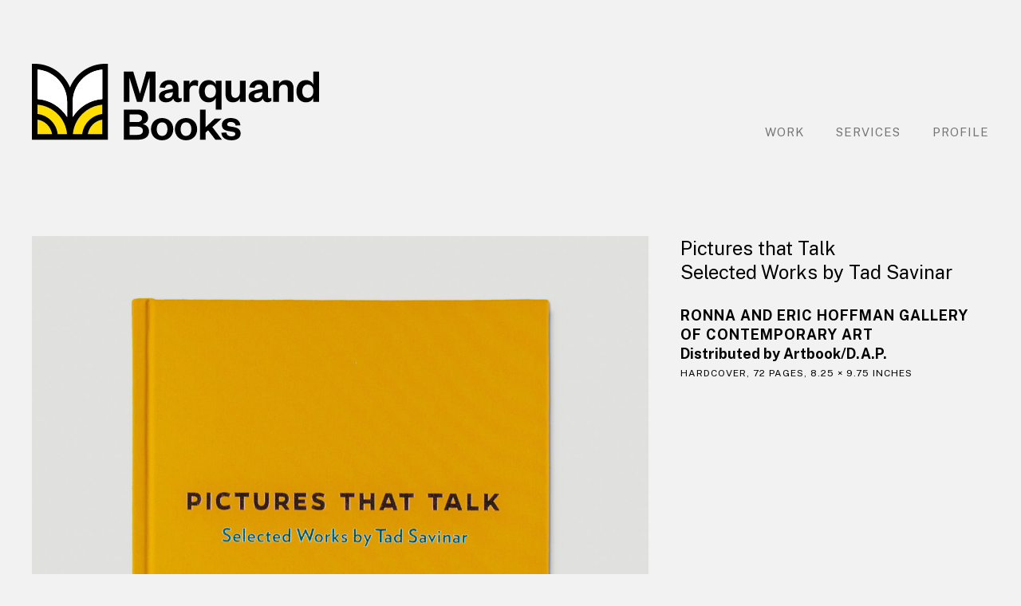

--- FILE ---
content_type: text/html; charset=utf-8
request_url: https://www.marquandbooks.com/work/pictures-that-talk
body_size: 3866
content:
<!DOCTYPE html><!-- This site was created in Webflow. https://webflow.com --><!-- Last Published: Wed Dec 10 2025 17:24:51 GMT+0000 (Coordinated Universal Time) --><html data-wf-domain="www.marquandbooks.com" data-wf-page="5f174cedc0ebab109cf2c352" data-wf-site="5e8fa99b0a85d054c8453d07" data-wf-collection="5f174cedc0ebab2380f2c350" data-wf-item-slug="pictures-that-talk"><head><meta charset="utf-8"/><title>Marquand Books | Pictures that Talk</title><meta content="Pictures that Talk: Selected Works by Tad Savinar" name="description"/><meta content="Marquand Books | Pictures that Talk" property="og:title"/><meta content="Pictures that Talk: Selected Works by Tad Savinar" property="og:description"/><meta content="Marquand Books | Pictures that Talk" property="twitter:title"/><meta content="Pictures that Talk: Selected Works by Tad Savinar" property="twitter:description"/><meta property="og:type" content="website"/><meta content="summary_large_image" name="twitter:card"/><meta content="width=device-width, initial-scale=1" name="viewport"/><meta content="Webflow" name="generator"/><link href="https://cdn.prod.website-files.com/5e8fa99b0a85d054c8453d07/css/marquandbooks.webflow.shared.4a376e4db.css" rel="stylesheet" type="text/css"/><link href="https://fonts.googleapis.com" rel="preconnect"/><link href="https://fonts.gstatic.com" rel="preconnect" crossorigin="anonymous"/><script src="https://ajax.googleapis.com/ajax/libs/webfont/1.6.26/webfont.js" type="text/javascript"></script><script type="text/javascript">WebFont.load({  google: {    families: ["Source Sans Pro:300,300italic,regular,italic,700,700italic","Public Sans:300,regular,700,300italic,italic,700italic"]  }});</script><script type="text/javascript">!function(o,c){var n=c.documentElement,t=" w-mod-";n.className+=t+"js",("ontouchstart"in o||o.DocumentTouch&&c instanceof DocumentTouch)&&(n.className+=t+"touch")}(window,document);</script><link href="https://cdn.prod.website-files.com/5e8fa99b0a85d054c8453d07/63b4811bbc88735f181cd48e_favicon.png" rel="shortcut icon" type="image/x-icon"/><link href="https://cdn.prod.website-files.com/5e8fa99b0a85d054c8453d07/63b483fd9c3e3f1ce4d2fec1_MarquandBooks_Webclip.png" rel="apple-touch-icon"/><script async="" src="https://www.googletagmanager.com/gtag/js?id=G-QZ862MFR64"></script><script type="text/javascript">window.dataLayer = window.dataLayer || [];function gtag(){dataLayer.push(arguments);}gtag('js', new Date());gtag('config', 'G-QZ862MFR64', {'anonymize_ip': false});</script><!-- Start Infinite Scroll -->
<script src="https://ajax.googleapis.com/ajax/libs/jquery/3.4.0/jquery.min.js"></script>
<script src="https://unpkg.com/infinite-scroll@3/dist/infinite-scroll.pkgd.min.js"></script>
<script>

$.noConflict();

jQuery(document).ready(function($){

$('.collection-list').infiniteScroll({     // selector for the CMS collection list
     path: '.w-pagination-next',     // selector for the paged navigation
     append: '.collection-item',     // selector for all items you'll retrieve
     animate      : true,
     loadingText  : "",
     maxPage:undefined,

     });
});
</script>
<!-- End Infinite Scroll -->

<style>
    .w-lightbox-strip {display:none;}
    .w-lightbox-group, .w-lightbox-group .w-lightbox-view {height:100%}
    .w-lightbox-group .w-lightbox-image {max-width:100vw;max-height:100vh;}
    .w-lightbox-content {margin-top: 0;}
</style>


<script>
        window.onload = function() {
            var anchors = document.getElementsByTagName('*');
            for(var i = 0; i < anchors.length; i++) {
                var anchor = anchors[i];
                anchor.onclick = function() {
                    code = this.getAttribute('goBack');
                    eval(code);   
                }
            }
        }
        </script><script type="text/javascript">window.__WEBFLOW_CURRENCY_SETTINGS = {"currencyCode":"USD","symbol":"$","decimal":".","fractionDigits":2,"group":",","template":"{{wf {\"path\":\"symbol\",\"type\":\"PlainText\"} }} {{wf {\"path\":\"amount\",\"type\":\"CommercePrice\"} }} {{wf {\"path\":\"currencyCode\",\"type\":\"PlainText\"} }}","hideDecimalForWholeNumbers":false};</script></head><body><div data-collapse="small" data-animation="over-right" data-duration="400" data-easing="ease" data-easing2="ease" role="banner" class="navigation w-nav"><div class="navigation-items"><a href="/" class="logo-link w-nav-brand"><img src="https://cdn.prod.website-files.com/5e8fa99b0a85d054c8453d07/63b4854ffe11b4d73644de13_MarquandBooks_Logo_Horizontal.svg" width="240" alt="Marquand Books logo" height="Auto" class="logo-image"/></a><div class="navigation-wrap"><aside role="navigation" class="navigation-items w-nav-menu"><a href="/" class="navigation-item w-nav-link">Work</a><a href="/services" class="navigation-item w-nav-link">Services</a><a href="/profile" class="navigation-item w-nav-link">Profile</a></aside><div class="menu-button w-nav-button"><img src="https://cdn.prod.website-files.com/5e8fa99b0a85d054c8453d07/5fb442defc914f4619171bf6_menu-icon.png" width="22" alt="" class="menu-icon"/></div></div></div></div><div id="top" class="section"><div class="container"><div class="w-layout-grid gallery-overview"><a href="#" class="lightbox-link-2 w-inline-block w-lightbox"><img alt="" src="https://cdn.prod.website-files.com/5f174cedd37339f33d5e51ab/5f5be78c55fb468306dda19d_3966-savinar-1.jpg" sizes="(max-width: 479px) 92vw, (max-width: 767px) 95vw, 92vw" srcset="https://cdn.prod.website-files.com/5f174cedd37339f33d5e51ab/5f5be78c55fb468306dda19d_3966-savinar-1-p-500.jpeg 500w, https://cdn.prod.website-files.com/5f174cedd37339f33d5e51ab/5f5be78c55fb468306dda19d_3966-savinar-1-p-800.jpeg 800w, https://cdn.prod.website-files.com/5f174cedd37339f33d5e51ab/5f5be78c55fb468306dda19d_3966-savinar-1-p-1080.jpeg 1080w, https://cdn.prod.website-files.com/5f174cedd37339f33d5e51ab/5f5be78c55fb468306dda19d_3966-savinar-1.jpg 1200w"/><script type="application/json" class="w-json">{
  "items": [
    {
      "url": "https://cdn.prod.website-files.com/5f174cedd37339f33d5e51ab/5f5be78c55fb468306dda19d_3966-savinar-1.jpg",
      "type": "image"
    }
  ],
  "group": "Gallery"
}</script></a><div><h2 class="h2-title">Pictures that Talk</h2><h2 class="h2-subtitle">Selected Works by Tad Savinar</h2><div class="div-block-spacer"></div><h3 class="h3-institution">Ronna and Eric Hoffman Gallery of Contemporary Art</h3><h4 class="h4-publisher">Distributed by Artbook/D.A.P.</h4><h4 class="w-dyn-bind-empty"></h4><h5 class="h5-specs">Hardcover, 72 pages, 8.25 × 9.75 inches</h5><div class="div-block-spacer"></div><div class="gallery-text w-dyn-bind-empty"></div><div class="w-condition-invisible w-dyn-bind-empty w-richtext"></div><div class="w-dyn-bind-empty"></div><div class="w-condition-invisible w-dyn-bind-empty w-richtext"></div></div></div><img alt="" src="" class="gallery-special-feature-photo w-dyn-bind-empty"/><div class="w-dyn-list"><script type="text/x-wf-template" id="wf-template-d8cdb1c0-4f7f-b6dd-b8da-650a027a7263">%3Cdiv%20role%3D%22listitem%22%20class%3D%22gallery-item%20w-dyn-item%20w-dyn-repeater-item%22%3E%3Ca%20href%3D%22%23%22%20class%3D%22lightbox-link-3%20w-inline-block%20w-lightbox%22%3E%3Cimg%20alt%3D%22%22%20src%3D%22https%3A%2F%2Fcdn.prod.website-files.com%2F5f174cedd37339f33d5e51ab%2F5f5be796b5274f5d6cee1ca7_3966-savinar-2.jpg%22%20sizes%3D%22(max-width%3A%20479px)%2092vw%2C%20(max-width%3A%20767px)%2047vw%2C%2045vw%22%20srcset%3D%22https%3A%2F%2Fcdn.prod.website-files.com%2F5f174cedd37339f33d5e51ab%2F5f5be796b5274f5d6cee1ca7_3966-savinar-2-p-500.jpeg%20500w%2C%20https%3A%2F%2Fcdn.prod.website-files.com%2F5f174cedd37339f33d5e51ab%2F5f5be796b5274f5d6cee1ca7_3966-savinar-2-p-800.jpeg%20800w%2C%20https%3A%2F%2Fcdn.prod.website-files.com%2F5f174cedd37339f33d5e51ab%2F5f5be796b5274f5d6cee1ca7_3966-savinar-2-p-1080.jpeg%201080w%2C%20https%3A%2F%2Fcdn.prod.website-files.com%2F5f174cedd37339f33d5e51ab%2F5f5be796b5274f5d6cee1ca7_3966-savinar-2.jpg%201200w%22%20class%3D%22image%22%2F%3E%3Cscript%20type%3D%22application%2Fjson%22%20class%3D%22w-json%22%3E%7B%0A%20%20%22items%22%3A%20%5B%0A%20%20%20%20%7B%0A%20%20%20%20%20%20%22url%22%3A%20%22https%3A%2F%2Fcdn.prod.website-files.com%2F5f174cedd37339f33d5e51ab%2F5f5be796b5274f5d6cee1ca7_3966-savinar-2.jpg%22%2C%0A%20%20%20%20%20%20%22type%22%3A%20%22image%22%0A%20%20%20%20%7D%0A%20%20%5D%2C%0A%20%20%22group%22%3A%20%22Gallery%22%0A%7D%3C%2Fscript%3E%3C%2Fa%3E%3C%2Fdiv%3E</script><div role="list" class="collection-list-4 w-dyn-items"><div role="listitem" class="gallery-item w-dyn-item w-dyn-repeater-item"><a href="#" class="lightbox-link-3 w-inline-block w-lightbox"><img alt="" src="https://cdn.prod.website-files.com/5f174cedd37339f33d5e51ab/5f5be796b5274f5d6cee1ca7_3966-savinar-2.jpg" sizes="(max-width: 479px) 92vw, (max-width: 767px) 47vw, 45vw" srcset="https://cdn.prod.website-files.com/5f174cedd37339f33d5e51ab/5f5be796b5274f5d6cee1ca7_3966-savinar-2-p-500.jpeg 500w, https://cdn.prod.website-files.com/5f174cedd37339f33d5e51ab/5f5be796b5274f5d6cee1ca7_3966-savinar-2-p-800.jpeg 800w, https://cdn.prod.website-files.com/5f174cedd37339f33d5e51ab/5f5be796b5274f5d6cee1ca7_3966-savinar-2-p-1080.jpeg 1080w, https://cdn.prod.website-files.com/5f174cedd37339f33d5e51ab/5f5be796b5274f5d6cee1ca7_3966-savinar-2.jpg 1200w" class="image"/><script type="application/json" class="w-json">{
  "items": [
    {
      "url": "https://cdn.prod.website-files.com/5f174cedd37339f33d5e51ab/5f5be796b5274f5d6cee1ca7_3966-savinar-2.jpg",
      "type": "image"
    }
  ],
  "group": "Gallery"
}</script></a></div><div role="listitem" class="gallery-item w-dyn-item w-dyn-repeater-item"><a href="#" class="lightbox-link-3 w-inline-block w-lightbox"><img alt="" src="https://cdn.prod.website-files.com/5f174cedd37339f33d5e51ab/5f5be79655fb4660b4ddaa61_3966-savinar-3.jpg" sizes="(max-width: 479px) 92vw, (max-width: 767px) 47vw, 45vw" srcset="https://cdn.prod.website-files.com/5f174cedd37339f33d5e51ab/5f5be79655fb4660b4ddaa61_3966-savinar-3-p-500.jpeg 500w, https://cdn.prod.website-files.com/5f174cedd37339f33d5e51ab/5f5be79655fb4660b4ddaa61_3966-savinar-3-p-800.jpeg 800w, https://cdn.prod.website-files.com/5f174cedd37339f33d5e51ab/5f5be79655fb4660b4ddaa61_3966-savinar-3-p-1080.jpeg 1080w, https://cdn.prod.website-files.com/5f174cedd37339f33d5e51ab/5f5be79655fb4660b4ddaa61_3966-savinar-3.jpg 1200w" class="image"/><script type="application/json" class="w-json">{
  "items": [
    {
      "url": "https://cdn.prod.website-files.com/5f174cedd37339f33d5e51ab/5f5be79655fb4660b4ddaa61_3966-savinar-3.jpg",
      "type": "image"
    }
  ],
  "group": "Gallery"
}</script></a></div><div role="listitem" class="gallery-item w-dyn-item w-dyn-repeater-item"><a href="#" class="lightbox-link-3 w-inline-block w-lightbox"><img alt="" src="https://cdn.prod.website-files.com/5f174cedd37339f33d5e51ab/5f5be7972503a387e52fba46_3966-savinar-4.jpg" sizes="(max-width: 479px) 92vw, (max-width: 767px) 47vw, 45vw" srcset="https://cdn.prod.website-files.com/5f174cedd37339f33d5e51ab/5f5be7972503a387e52fba46_3966-savinar-4-p-500.jpeg 500w, https://cdn.prod.website-files.com/5f174cedd37339f33d5e51ab/5f5be7972503a387e52fba46_3966-savinar-4-p-800.jpeg 800w, https://cdn.prod.website-files.com/5f174cedd37339f33d5e51ab/5f5be7972503a387e52fba46_3966-savinar-4-p-1080.jpeg 1080w, https://cdn.prod.website-files.com/5f174cedd37339f33d5e51ab/5f5be7972503a387e52fba46_3966-savinar-4.jpg 1200w" class="image"/><script type="application/json" class="w-json">{
  "items": [
    {
      "url": "https://cdn.prod.website-files.com/5f174cedd37339f33d5e51ab/5f5be7972503a387e52fba46_3966-savinar-4.jpg",
      "type": "image"
    }
  ],
  "group": "Gallery"
}</script></a></div><div role="listitem" class="gallery-item w-dyn-item w-dyn-repeater-item"><a href="#" class="lightbox-link-3 w-inline-block w-lightbox"><img alt="" src="https://cdn.prod.website-files.com/5f174cedd37339f33d5e51ab/5f5be7967848207f47bc655e_3966-savinar-5.jpg" sizes="(max-width: 479px) 92vw, (max-width: 767px) 47vw, 45vw" srcset="https://cdn.prod.website-files.com/5f174cedd37339f33d5e51ab/5f5be7967848207f47bc655e_3966-savinar-5-p-500.jpeg 500w, https://cdn.prod.website-files.com/5f174cedd37339f33d5e51ab/5f5be7967848207f47bc655e_3966-savinar-5-p-800.jpeg 800w, https://cdn.prod.website-files.com/5f174cedd37339f33d5e51ab/5f5be7967848207f47bc655e_3966-savinar-5-p-1080.jpeg 1080w, https://cdn.prod.website-files.com/5f174cedd37339f33d5e51ab/5f5be7967848207f47bc655e_3966-savinar-5.jpg 1200w" class="image"/><script type="application/json" class="w-json">{
  "items": [
    {
      "url": "https://cdn.prod.website-files.com/5f174cedd37339f33d5e51ab/5f5be7967848207f47bc655e_3966-savinar-5.jpg",
      "type": "image"
    }
  ],
  "group": "Gallery"
}</script></a></div><div role="listitem" class="gallery-item w-dyn-item w-dyn-repeater-item"><a href="#" class="lightbox-link-3 w-inline-block w-lightbox"><img alt="" src="https://cdn.prod.website-files.com/5f174cedd37339f33d5e51ab/5f5be7960ea48f184d149de2_3966-savinar-6.jpg" sizes="(max-width: 479px) 92vw, (max-width: 767px) 47vw, 45vw" srcset="https://cdn.prod.website-files.com/5f174cedd37339f33d5e51ab/5f5be7960ea48f184d149de2_3966-savinar-6-p-500.jpeg 500w, https://cdn.prod.website-files.com/5f174cedd37339f33d5e51ab/5f5be7960ea48f184d149de2_3966-savinar-6-p-800.jpeg 800w, https://cdn.prod.website-files.com/5f174cedd37339f33d5e51ab/5f5be7960ea48f184d149de2_3966-savinar-6-p-1080.jpeg 1080w, https://cdn.prod.website-files.com/5f174cedd37339f33d5e51ab/5f5be7960ea48f184d149de2_3966-savinar-6.jpg 1200w" class="image"/><script type="application/json" class="w-json">{
  "items": [
    {
      "url": "https://cdn.prod.website-files.com/5f174cedd37339f33d5e51ab/5f5be7960ea48f184d149de2_3966-savinar-6.jpg",
      "type": "image"
    }
  ],
  "group": "Gallery"
}</script></a></div><div role="listitem" class="gallery-item w-dyn-item w-dyn-repeater-item"><a href="#" class="lightbox-link-3 w-inline-block w-lightbox"><img alt="" src="https://cdn.prod.website-files.com/5f174cedd37339f33d5e51ab/5f5be7969047ffbf6280fa80_3966-savinar-7.jpg" sizes="(max-width: 479px) 92vw, (max-width: 767px) 47vw, 45vw" srcset="https://cdn.prod.website-files.com/5f174cedd37339f33d5e51ab/5f5be7969047ffbf6280fa80_3966-savinar-7-p-500.jpeg 500w, https://cdn.prod.website-files.com/5f174cedd37339f33d5e51ab/5f5be7969047ffbf6280fa80_3966-savinar-7-p-800.jpeg 800w, https://cdn.prod.website-files.com/5f174cedd37339f33d5e51ab/5f5be7969047ffbf6280fa80_3966-savinar-7-p-1080.jpeg 1080w, https://cdn.prod.website-files.com/5f174cedd37339f33d5e51ab/5f5be7969047ffbf6280fa80_3966-savinar-7.jpg 1200w" class="image"/><script type="application/json" class="w-json">{
  "items": [
    {
      "url": "https://cdn.prod.website-files.com/5f174cedd37339f33d5e51ab/5f5be7969047ffbf6280fa80_3966-savinar-7.jpg",
      "type": "image"
    }
  ],
  "group": "Gallery"
}</script></a></div><div role="listitem" class="gallery-item w-dyn-item w-dyn-repeater-item"><a href="#" class="lightbox-link-3 w-inline-block w-lightbox"><img alt="" src="https://cdn.prod.website-files.com/5f174cedd37339f33d5e51ab/5f5be79622582080932f88f2_3966-savinar-8.jpg" sizes="(max-width: 479px) 92vw, (max-width: 767px) 47vw, 45vw" srcset="https://cdn.prod.website-files.com/5f174cedd37339f33d5e51ab/5f5be79622582080932f88f2_3966-savinar-8-p-500.jpeg 500w, https://cdn.prod.website-files.com/5f174cedd37339f33d5e51ab/5f5be79622582080932f88f2_3966-savinar-8-p-800.jpeg 800w, https://cdn.prod.website-files.com/5f174cedd37339f33d5e51ab/5f5be79622582080932f88f2_3966-savinar-8-p-1080.jpeg 1080w, https://cdn.prod.website-files.com/5f174cedd37339f33d5e51ab/5f5be79622582080932f88f2_3966-savinar-8.jpg 1200w" class="image"/><script type="application/json" class="w-json">{
  "items": [
    {
      "url": "https://cdn.prod.website-files.com/5f174cedd37339f33d5e51ab/5f5be79622582080932f88f2_3966-savinar-8.jpg",
      "type": "image"
    }
  ],
  "group": "Gallery"
}</script></a></div></div><div class="w-dyn-hide w-dyn-empty"><div>No items found.</div></div></div><div class="rich-text-block-2 w-richtext"><h5><a href="#" goBack="backClick()">← Back to work</a> | <a href="#top">↑ Top of page</a></h5></div></div></div><div class="footer-wrap"><div class="footer-links"><a href="https://marquandbooks.com" target="_blank" class="footer-item footer-item-left">© 2023 Marquand Books</a></div><div class="footer-links"><a href="https://www.instagram.com/marquandbooks" target="_blank" class="footer-item">Instagram</a><a href="https://www.facebook.com/marquandbooks/" target="_blank" class="footer-item">Facebook</a></div></div><script src="https://d3e54v103j8qbb.cloudfront.net/js/jquery-3.5.1.min.dc5e7f18c8.js?site=5e8fa99b0a85d054c8453d07" type="text/javascript" integrity="sha256-9/aliU8dGd2tb6OSsuzixeV4y/faTqgFtohetphbbj0=" crossorigin="anonymous"></script><script src="https://cdn.prod.website-files.com/5e8fa99b0a85d054c8453d07/js/webflow.schunk.59fc51895403b882.js" type="text/javascript"></script><script src="https://cdn.prod.website-files.com/5e8fa99b0a85d054c8453d07/js/webflow.51bfe30e.43407fe733d16338.js" type="text/javascript"></script><script>
    function backClick() {
    if(document.referrer.indexOf('luciamarquand.com') >= 0) {
        history.go(-1);
    }
    else {
        window.location.href = '/'; // this might just be '/' of your site
    }
    return false;
        }
    </script></body></html>

--- FILE ---
content_type: text/javascript
request_url: https://cdn.prod.website-files.com/5e8fa99b0a85d054c8453d07/js/webflow.51bfe30e.43407fe733d16338.js
body_size: 3803
content:
(()=>{var t={12458:function(t,e,i){"use strict";var r=i(43949),n="w-condition-invisible",o="."+n;function a(t){return!!(t.$el&&t.$el.closest(o).length)}function l(t,e){for(var i=t;i>=0;i--)if(!a(e[i]))return i;return -1}function s(t,e){for(var i=t;i<=e.length-1;i++)if(!a(e[i]))return i;return -1}function h(t,e){t.attr("aria-label")||t.attr("aria-label",e)}r.define("lightbox",t.exports=function(t){var e,i,o,c={},d=r.env(),u=function(t,e,i,r){var o,c,d,u=i.tram,p=Array.isArray,g=/(^|\s+)/g,f=[],m=[];function v(t,e){return f=p(t)?t:[t],c||v.build(),f.filter(function(t){return!a(t)}).length>1&&(c.items=c.empty,f.forEach(function(t,e){var i=S("thumbnail"),r=S("item").prop("tabIndex",0).attr("aria-controls","w-lightbox-view").attr("role","tab").append(i);h(r,`show item ${e+1} of ${f.length}`),a(t)&&r.addClass(n),c.items=c.items.add(r),$(t.thumbnailUrl||t.url,function(t){t.prop("width")>t.prop("height")?j(t,"wide"):j(t,"tall"),i.append(j(t,"thumbnail-image"))})}),c.strip.empty().append(c.items),j(c.content,"group")),u(D(c.lightbox,"hide").trigger("focus")).add("opacity .3s").start({opacity:1}),j(c.html,"noscroll"),v.show(e||0)}function w(t){return function(e){this===e.target&&(e.stopPropagation(),e.preventDefault(),t())}}v.build=function(){return v.destroy(),(c={html:i(e.documentElement),empty:i()}).arrowLeft=S("control left inactive").attr("role","button").attr("aria-hidden",!0).attr("aria-controls","w-lightbox-view"),c.arrowRight=S("control right inactive").attr("role","button").attr("aria-hidden",!0).attr("aria-controls","w-lightbox-view"),c.close=S("control close").attr("role","button"),h(c.arrowLeft,"previous image"),h(c.arrowRight,"next image"),h(c.close,"close lightbox"),c.spinner=S("spinner").attr("role","progressbar").attr("aria-live","polite").attr("aria-hidden",!1).attr("aria-busy",!0).attr("aria-valuemin",0).attr("aria-valuemax",100).attr("aria-valuenow",0).attr("aria-valuetext","Loading image"),c.strip=S("strip").attr("role","tablist"),d=new A(c.spinner,W("hide")),c.content=S("content").append(c.spinner,c.arrowLeft,c.arrowRight,c.close),c.container=S("container").append(c.content,c.strip),c.lightbox=S("backdrop hide").append(c.container),c.strip.on("click",N("item"),I),c.content.on("swipe",k).on("click",N("left"),x).on("click",N("right"),b).on("click",N("close"),y).on("click",N("image, caption"),b),c.container.on("click",N("view"),y).on("dragstart",N("img"),O),c.lightbox.on("keydown",C).on("focusin",L),i(r).append(c.lightbox),v},v.destroy=function(){c&&(D(c.html,"noscroll"),c.lightbox.remove(),c=void 0)},v.show=function(t){if(t!==o){var e,r=f[t];if(!r)return v.hide();if(a(r)){if(t<o){var n=l(t-1,f);t=n>-1?n:t}else{var h=s(t+1,f);t=h>-1?h:t}r=f[t]}var p=o;return o=t,c.spinner.attr("aria-hidden",!1).attr("aria-busy",!0).attr("aria-valuenow",0).attr("aria-valuetext","Loading image"),d.show(),$(r.html&&(e=r.width,"data:image/svg+xml;charset=utf-8,"+encodeURI('<svg xmlns="http://www.w3.org/2000/svg" width="'+e+'" height="'+r.height+'"/>'))||r.url,function(e){if(t===o){var n,a,h=S("figure","figure").append(j(e,"image")),g=S("frame").append(h),m=S("view").prop("tabIndex",0).attr("id","w-lightbox-view").append(g);r.html&&((a=(n=i(r.html)).is("iframe"))&&n.on("load",v),h.append(j(n,"embed"))),r.caption&&h.append(S("caption","figcaption").text(r.caption)),c.spinner.before(m),a||v()}function v(){if(c.spinner.attr("aria-hidden",!0).attr("aria-busy",!1).attr("aria-valuenow",100).attr("aria-valuetext","Loaded image"),d.hide(),t!==o)return void m.remove();let e=-1===l(t-1,f);P(c.arrowLeft,"inactive",e),q(c.arrowLeft,e),e&&c.arrowLeft.is(":focus")&&c.arrowRight.focus();let i=-1===s(t+1,f);if(P(c.arrowRight,"inactive",i),q(c.arrowRight,i),i&&c.arrowRight.is(":focus")&&c.arrowLeft.focus(),c.view?(u(c.view).add("opacity .3s").start({opacity:0}).then((r=c.view,function(){r.remove()})),u(m).add("opacity .3s").add("transform .3s").set({x:t>p?"80px":"-80px"}).start({opacity:1,x:0})):m.css("opacity",1),c.view=m,c.view.prop("tabIndex",0),c.items){D(c.items,"active"),c.items.removeAttr("aria-selected");var r,n,a,h,g,v,w,x,b,y=c.items.eq(t);j(y,"active"),y.attr("aria-selected",!0),a=y.get(0),h=c.strip.get(0),g=a.offsetLeft,v=a.clientWidth,w=h.scrollLeft,x=h.clientWidth,b=h.scrollWidth-x,g<w?n=Math.max(0,g+v-x):g+v>x+w&&(n=Math.min(g,b)),null!=n&&u(c.strip).add("scroll-left 500ms").start({"scroll-left":n})}}}),c.close.prop("tabIndex",0),i(":focus").addClass("active-lightbox"),0===m.length&&(i("body").children().each(function(){i(this).hasClass("w-lightbox-backdrop")||i(this).is("script")||(m.push({node:i(this),hidden:i(this).attr("aria-hidden"),tabIndex:i(this).attr("tabIndex")}),i(this).attr("aria-hidden",!0).attr("tabIndex",-1))}),c.close.focus()),v}},v.hide=function(){return u(c.lightbox).add("opacity .3s").start({opacity:0}).then(R),v},v.prev=function(){var t=l(o-1,f);t>-1&&v.show(t)},v.next=function(){var t=s(o+1,f);t>-1&&v.show(t)};var x=w(v.prev),b=w(v.next),y=w(v.hide),I=function(t){var e=i(this).index();t.preventDefault(),v.show(e)},k=function(t,e){t.preventDefault(),"left"===e.direction?v.next():"right"===e.direction&&v.prev()},L=function(){this.focus()};function O(t){t.preventDefault()}function C(t){var e=t.keyCode;27===e||E(e,"close")?v.hide():37===e||E(e,"left")?v.prev():39===e||E(e,"right")?v.next():E(e,"item")&&i(":focus").click()}function E(t,e){if(13!==t&&32!==t)return!1;var r=i(":focus").attr("class"),n=W(e).trim();return r.includes(n)}function R(){c&&(c.strip.scrollLeft(0).empty(),D(c.html,"noscroll"),j(c.lightbox,"hide"),c.view&&c.view.remove(),D(c.content,"group"),j(c.arrowLeft,"inactive"),j(c.arrowRight,"inactive"),o=c.view=void 0,m.forEach(function(t){var e=t.node;e&&(t.hidden?e.attr("aria-hidden",t.hidden):e.removeAttr("aria-hidden"),t.tabIndex?e.attr("tabIndex",t.tabIndex):e.removeAttr("tabIndex"))}),m=[],i(".active-lightbox").removeClass("active-lightbox").focus())}function $(t,e){var i=S("img","img");return i.one("load",function(){e(i)}),i.attr("src",t),i}function A(t,e,i){this.$element=t,this.className=e,this.delay=i||200,this.hide()}function W(t,e){return t.replace(g,(e?" .":" ")+"w-lightbox-")}function N(t){return W(t,!0)}function j(t,e){return t.addClass(W(e))}function D(t,e){return t.removeClass(W(e))}function P(t,e,i){return t.toggleClass(W(e),i)}function q(t,e){return t.attr("aria-hidden",e).attr("tabIndex",e?-1:0)}function S(t,r){return j(i(e.createElement(r||"div")),t)}A.prototype.show=function(){var t=this;t.timeoutId||(t.timeoutId=setTimeout(function(){t.$element.removeClass(t.className),delete t.timeoutId},t.delay))},A.prototype.hide=function(){if(this.timeoutId){clearTimeout(this.timeoutId),delete this.timeoutId;return}this.$element.addClass(this.className)};var M=t.navigator.userAgent,U=M.match(/(iPhone|iPad|iPod);[^OS]*OS (\d)/);if(M.indexOf("Android ")>-1&&-1===M.indexOf("Chrome")||U&&!(U[2]>7)){var B=e.createElement("style");e.head.appendChild(B),t.addEventListener("resize",J,!0),J()}function J(){var e=t.innerHeight,i=t.innerWidth,r=".w-lightbox-content, .w-lightbox-view, .w-lightbox-view:before {height:"+e+"px}.w-lightbox-view {width:"+i+"px}.w-lightbox-group, .w-lightbox-group .w-lightbox-view, .w-lightbox-group .w-lightbox-view:before {height:"+.86*e+"px}.w-lightbox-image {max-width:"+i+"px;max-height:"+e+"px}.w-lightbox-group .w-lightbox-image {max-height:"+.86*e+"px}.w-lightbox-strip {padding: 0 "+.01*e+"px}.w-lightbox-item {width:"+.1*e+"px;padding:"+.02*e+"px "+.01*e+"px}.w-lightbox-thumbnail {height:"+.1*e+"px}@media (min-width: 768px) {.w-lightbox-content, .w-lightbox-view, .w-lightbox-view:before {height:"+.96*e+"px}.w-lightbox-content {margin-top:"+.02*e+"px}.w-lightbox-group, .w-lightbox-group .w-lightbox-view, .w-lightbox-group .w-lightbox-view:before {height:"+.84*e+"px}.w-lightbox-image {max-width:"+.96*i+"px;max-height:"+.96*e+"px}.w-lightbox-group .w-lightbox-image {max-width:"+.823*i+"px;max-height:"+.84*e+"px}}";B.textContent=r}return v}(window,document,t,d?"#lightbox-mountpoint":"body"),p=t(document),g=".w-lightbox";function f(t){var e,i,r,n=t.el.children(".w-json").html();if(!n){t.items=[];return}try{n=JSON.parse(n)}catch(t){console.error("Malformed lightbox JSON configuration.",t)}(e=n).images&&(e.images.forEach(function(t){t.type="image"}),e.items=e.images),e.embed&&(e.embed.type="video",e.items=[e.embed]),e.groupId&&(e.group=e.groupId),n.items.forEach(function(e){e.$el=t.el}),(i=n.group)?((r=o[i])||(r=o[i]=[]),t.items=r,n.items.length&&(t.index=r.length,r.push.apply(r,n.items))):(t.items=n.items,t.index=0)}return c.ready=c.design=c.preview=function(){i=d&&r.env("design"),u.destroy(),o={},(e=p.find(g)).webflowLightBox(),e.each(function(){h(t(this),"open lightbox"),t(this).attr("aria-haspopup","dialog")})},jQuery.fn.extend({webflowLightBox:function(){t.each(this,function(e,r){var n,o=t.data(r,g);o||(o=t.data(r,g,{el:t(r),mode:"images",images:[],embed:""})),o.el.off(g),f(o),i?o.el.on("setting"+g,f.bind(null,o)):o.el.on("click"+g,(n=o,function(){n.items.length&&u(n.items,n.index||0)})).on("click"+g,function(t){t.preventDefault()})})}}),c})},67719:function(t,e,i){i(9461),i(27624),i(30286),i(8334),i(12338),i(93695),i(60322),i(82570),i(7199),i(41655),i(27527),i(12458),i(7429)},7429:function(){Webflow.require("ix").init([{slug:"new-interaction",name:"New Interaction",value:{style:{},triggers:[]}}]),Webflow.require("commerce")&&Webflow.require("commerce").init({siteId:"5e8fa99b0a85d054c8453d07",apiUrl:"https://render.webflow.com"})}},e={};function i(r){var n=e[r];if(void 0!==n)return n.exports;var o=e[r]={exports:{}};return t[r](o,o.exports,i),o.exports}i.m=t,i.o=(t,e)=>Object.prototype.hasOwnProperty.call(t,e),(()=>{var t=[];i.O=(e,r,n,o)=>{if(r){o=o||0;for(var a=t.length;a>0&&t[a-1][2]>o;a--)t[a]=t[a-1];t[a]=[r,n,o];return}for(var l=1/0,a=0;a<t.length;a++){for(var[r,n,o]=t[a],s=!0,h=0;h<r.length;h++)(!1&o||l>=o)&&Object.keys(i.O).every(t=>i.O[t](r[h]))?r.splice(h--,1):(s=!1,o<l&&(l=o));if(s){t.splice(a--,1);var c=n();void 0!==c&&(e=c)}}return e}})(),i.rv=()=>"1.3.9",(()=>{var t={646:0};i.O.j=e=>0===t[e];var e=(e,r)=>{var n,o,[a,l,s]=r,h=0;if(a.some(e=>0!==t[e])){for(n in l)i.o(l,n)&&(i.m[n]=l[n]);if(s)var c=s(i)}for(e&&e(r);h<a.length;h++)o=a[h],i.o(t,o)&&t[o]&&t[o][0](),t[o]=0;return i.O(c)},r=self.webpackChunk=self.webpackChunk||[];r.forEach(e.bind(null,0)),r.push=e.bind(null,r.push.bind(r))})(),i.ruid="bundler=rspack@1.3.9";var r=i.O(void 0,["513"],function(){return i(67719)});r=i.O(r)})();

--- FILE ---
content_type: image/svg+xml
request_url: https://cdn.prod.website-files.com/5e8fa99b0a85d054c8453d07/63b4854ffe11b4d73644de13_MarquandBooks_Logo_Horizontal.svg
body_size: 1562
content:
<?xml version="1.0" encoding="utf-8"?>
<!-- Generator: Adobe Illustrator 27.0.0, SVG Export Plug-In . SVG Version: 6.00 Build 0)  -->
<svg version="1.1" id="Layer_1" xmlns="http://www.w3.org/2000/svg" xmlns:xlink="http://www.w3.org/1999/xlink" x="0px" y="0px"
	 viewBox="0 0 460.96 123.02" style="enable-background:new 0 0 460.96 123.02;" xml:space="preserve">
<style type="text/css">
	.st0{fill:#FFDD00;}
	.st1{fill:#FFFFFF;}
</style>
<g>
	<path d="M168.62,61.09L156.77,22.9h-0.31v38.19h-8.93V12.58h15.17l10.63,35.26h0.23l10.09-35.26h14.86v48.51h-9.7V22.9h-0.31
		l-11.63,38.19H168.62z"/>
	<path d="M235.24,52.85c0,1.77,0.92,2.62,2.39,2.62c0.92,0,1.85-0.23,2.85-0.69v4.93c-1.46,1.15-3.31,2.16-6.39,2.16
		c-3.85,0-6.31-2.23-7.16-5.93c-1.92,3.93-6.54,6.01-11.55,6.01c-7.08,0-11.4-3.54-11.4-9.39c0-6.47,5.24-9.16,12.94-10.7l9.32-1.85
		v-0.77c0-3.77-2-6.08-5.93-6.08c-3.85,0-5.93,2.31-6.7,5.62l-8.39-0.77c1.15-6.93,6.47-11.78,15.48-11.78
		c8.78,0,14.55,4.16,14.55,13.09V52.85z M226.23,45.54l-6.39,1.39c-4,0.85-6.85,1.54-6.85,4.93c0,2.31,1.77,3.7,4.7,3.7
		c4.85,0,8.55-3.7,8.55-9.16V45.54z"/>
	<path d="M266.31,36.22c-1.77-1-3.31-1.46-5.54-1.46c-4.77,0-8.01,3.39-8.01,9.55v16.79h-9.24V27.14h9.24v6.47
		c1.23-3.85,4.77-7.39,9.47-7.39c2.08,0,3.77,0.54,4.77,1.39L266.31,36.22z"/>
	<path d="M295.25,54.62c-1.54,4.08-5.7,7.39-11.7,7.39c-10.09,0-15.32-7.85-15.32-17.86c0-10.01,5.24-17.94,15.32-17.94
		c6.01,0,10.16,3.31,11.7,7.47v-6.54h9.24v46.58h-9.24V54.62z M295.32,43.46c0-6.16-3.77-10.01-9.01-10.01
		c-5.77,0-8.78,4.24-8.78,10.7c0,6.39,3,10.63,8.78,10.63c5.24,0,9.01-3.77,9.01-10.01V43.46z"/>
	<path d="M333.88,27.14h9.24v33.96h-9.24v-5.54c-1.77,3.93-5.77,6.47-10.93,6.47c-9.01,0-12.09-6.08-12.09-13.63V27.14h9.24v19.4
		c0,5.16,1.92,8.24,6.47,8.24c4.54,0,7.31-3.7,7.31-9.47V27.14z"/>
	<path d="M379.11,52.85c0,1.77,0.92,2.62,2.39,2.62c0.92,0,1.85-0.23,2.85-0.69v4.93c-1.46,1.15-3.31,2.16-6.39,2.16
		c-3.85,0-6.31-2.23-7.16-5.93c-1.92,3.93-6.54,6.01-11.55,6.01c-7.08,0-11.4-3.54-11.4-9.39c0-6.47,5.24-9.16,12.94-10.7L370.1,40
		v-0.77c0-3.77-2-6.08-5.93-6.08c-3.85,0-5.93,2.31-6.7,5.62l-8.39-0.77c1.15-6.93,6.47-11.78,15.48-11.78
		c8.78,0,14.55,4.16,14.55,13.09V52.85z M370.1,45.54l-6.39,1.39c-4,0.85-6.85,1.54-6.85,4.93c0,2.31,1.77,3.7,4.7,3.7
		c4.85,0,8.55-3.7,8.55-9.16V45.54z"/>
	<path d="M396.63,61.09h-9.24V27.14h9.24v5.54c1.69-3.85,6.01-6.47,11.09-6.47c9.08,0,12.4,6.16,12.4,13.71v21.17h-9.24V41.77
		c0-5.24-2.08-8.24-6.62-8.24c-4.7,0-7.62,3.7-7.62,9.39V61.09z"/>
	<path d="M451.72,54.62c-1.54,4.08-5.7,7.39-11.7,7.39c-10.09,0-15.32-7.85-15.32-17.86c0-10.01,5.24-17.94,15.32-17.94
		c6.01,0,10.16,3.31,11.7,7.47v-21.1h9.24v48.51h-9.24V54.62z M451.79,43.46c0-6.16-3.77-10.01-9.01-10.01
		c-5.77,0-8.78,4.24-8.78,10.7c0,6.39,3,10.63,8.78,10.63c5.24,0,9.01-3.77,9.01-10.01V43.46z"/>
	<path d="M170.32,122.09h-22.79V73.58h21.56c12.24,0,17.48,5.24,17.48,13.17c0,5.47-3.7,9.32-8.93,10.16
		c5.85,1.08,10.39,4.93,10.39,11.86C188.03,117.17,181.64,122.09,170.32,122.09z M156.92,93.76h11.55c5.77,0,8.24-2.54,8.24-6.16
		s-2.46-6.24-8.24-6.24h-11.55V93.76z M156.92,101.07v13.24h12.32c6.01,0,8.93-2.54,8.93-6.54c0-4.08-2.93-6.7-8.93-6.7H156.92z"/>
	<path d="M208.98,123.02c-10.47,0-17.86-7.31-17.86-17.86c0-10.55,7.39-17.94,17.86-17.94c10.55,0,17.94,7.39,17.94,17.94
		C226.92,115.7,219.53,123.02,208.98,123.02z M208.98,116.01c5.7,0,8.62-4.47,8.62-10.86c0-6.47-2.93-10.93-8.62-10.93
		c-5.62,0-8.55,4.47-8.55,10.93C200.43,111.54,203.36,116.01,208.98,116.01z"/>
	<path d="M247.35,123.02c-10.47,0-17.86-7.31-17.86-17.86c0-10.55,7.39-17.94,17.86-17.94c10.55,0,17.94,7.39,17.94,17.94
		C265.29,115.7,257.9,123.02,247.35,123.02z M247.35,116.01c5.7,0,8.62-4.47,8.62-10.86c0-6.47-2.93-10.93-8.62-10.93
		c-5.62,0-8.55,4.47-8.55,10.93C238.8,111.54,241.73,116.01,247.35,116.01z"/>
	<path d="M278.96,122.09h-9.24V73.58h9.24v28.18l14.48-13.63h11.16l-14.94,13.63l15.48,20.33h-10.55l-11.7-15.17l-3.93,3.62V122.09z
		"/>
	<path d="M312.06,110.54c0.54,4.08,3.62,6.16,8.32,6.16c3.39,0,6.16-1.16,6.16-3.62c0-2.31-1.54-3.31-4.93-3.85l-5.39-0.92
		c-7.24-1.16-11.24-3.85-11.24-10.16c0-6.47,5.47-10.93,14.09-10.93c9.39,0,15.01,4.23,15.63,11.78l-7.62,0.31
		c-0.62-3.85-3.23-5.77-8.08-5.77c-3.31,0-5.47,1.46-5.47,3.77c0,1.85,1.23,2.93,3.7,3.31l6.47,1.08c7.16,1.16,11.4,4.16,11.4,10.55
		c0,6.93-6.01,10.78-14.78,10.78c-8.85,0-15.63-3.85-16.25-12.17L312.06,110.54z"/>
</g>
<g>
	<path class="st0" d="M113.09,65.76l0,14.92c-16.92,2.05-30.36,15.5-32.42,32.41H65.76C67.92,87.98,87.98,67.92,113.09,65.76z"/>
	<path class="st0" d="M56.34,113.09H41.41C39.36,96.18,25.92,82.73,9,80.68V65.76C34.11,67.92,54.18,87.98,56.34,113.09z"/>
	<path class="st0" d="M9,89.76c11.95,1.93,21.41,11.38,23.33,23.33H9V89.76z"/>
	<path class="st0" d="M89.76,113.09c1.93-11.95,11.38-21.41,23.33-23.33l0,23.33H89.76z"/>
	<path d="M117.6,0C92.07,0,70.15,15.75,61.05,38.04C51.95,15.75,30.03,0,4.5,0H0v122.09h122.09L122.1,0H117.6z M113.1,9.19l0,47.54
		c-20.11,1.47-37.54,12.71-47.55,29V61.05C65.55,33.86,86.5,11.48,113.1,9.19z M113.09,65.76l0,14.92
		c-16.92,2.05-30.36,15.5-32.42,32.41H65.76C67.92,87.98,87.98,67.92,113.09,65.76z M56.55,61.05v24.68
		C46.54,69.45,29.11,58.21,9,56.73V9.19C35.6,11.48,56.55,33.86,56.55,61.05z M56.34,113.09H41.41C39.36,96.18,25.92,82.73,9,80.68
		V65.76C34.11,67.92,54.18,87.98,56.34,113.09z M9,89.76c11.95,1.93,21.41,11.38,23.33,23.33H9V89.76z M89.76,113.09
		c1.93-11.95,11.38-21.41,23.33-23.33l0,23.33H89.76z"/>
	<path class="st1" d="M56.55,61.05v24.68C46.54,69.45,29.11,58.21,9,56.73V9.19C35.6,11.48,56.55,33.86,56.55,61.05z"/>
	<path class="st1" d="M113.1,9.19v47.54c-20.11,1.47-37.54,12.71-47.55,29V61.05C65.55,33.86,86.5,11.48,113.1,9.19z"/>
</g>
</svg>
